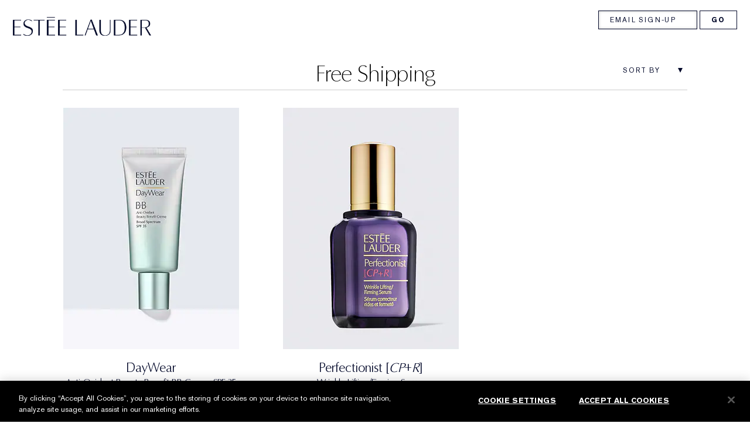

--- FILE ---
content_type: text/javascript
request_url: https://www.esteelauder-me.com/sites/esteelauder/files/js/js_IqFCZ9-tIr1ZEXbgjteatas0GYEF7-wyduQh53vqY5Q.js
body_size: 684
content:
(function ($) {

  Drupal.behaviors.elc_common = {
    attach: function (context, settings) {
      $('.ajax-popover', context).colorbox({ maxWidth: '100%', maxHeight: '100%', href: function() { return this.href + ' #main'; } });
      $('.slide-toggle', context).click(function () {
        $(this).siblings('.view-filters').slideToggle('slow');
      });
      // Hide Nid Export's title 'Refine Results' on VBO confirmation page.
      $('form#views-form-nid-export-page-list').parent().siblings('.slide-toggle').hide();
    }
  };

})(jQuery);

;
!function(e){Drupal.behaviors.carousel_responsive_nav={attach:function(n,s){const a=e(".responsive-carousel-nav",n),o=e(".flexslider",n);(a.length||o.length)&&e(o,a).flexslider({animation:"slide",minItems:1,maxItems:5,controlNav:!1,move:5,slideshow:!1,animationLoop:!0,itemWidth:173,itemMargin:0,start:function(e){1==e.pagingCount&&(e.addClass("js-flex-centered"),e.trigger("resize"))}}),e(document).on("navOpen",(function(n,s){a.removeClass("responsive-carousel-nav--visible"),n&&s&&e(`.responsive-carousel-nav[data-menucat="${s}"]`).addClass("responsive-carousel-nav--visible")})),e(document).on("navClose",(function(){a.removeClass("responsive-carousel-nav--visible")}))}}}(jQuery);

;
!function(t){Drupal.behaviors.ELB_MyFeed={attach:function(){t(".js-utility-nav-signup-submit").click((function(e){e.preventDefault(),function(e){var a=e||"",i=t(".js-utility-nav-signup-email").val();/^\/.+$/.test(a)&&(a=a.replace(/^(\s|\/)+/,""));/^(?!http|\/).+$/.test(a)&&(a=Drupal.settings.basePath+a);i!==t("#default").val()&&""!==i?(a=a+"?email="+escape(i),t(".errormessage").addClass("hidden"),window.location.href=a):t(".js-utility-nav-signup-error").removeClass("hidden")}(t(this).attr("data-offer-url"))}))}}}(jQuery);

;


--- FILE ---
content_type: text/javascript
request_url: https://www.esteelauder-me.com/sites/esteelauder/files/js/js_RHXtq1ROGajBuYazFikNFsJL38EPqWrWer2zpHgEdiU.js
body_size: 5080
content:
/*! Copyright (c) 2013 Brandon Aaron (http://brandon.aaron.sh)
 * Licensed under the MIT License (LICENSE.txt).
 *
 * Version: 3.1.9
 *
 * Requires: jQuery 1.2.2+
 */
!function(e){"function"==typeof define&&define.amd?define(["jquery"],e):"object"==typeof exports?module.exports=e:e(jQuery)}((function(e){var t,n,i=["wheel","mousewheel","DOMMouseScroll","MozMousePixelScroll"],o="onwheel"in document||document.documentMode>=9?["wheel"]:["mousewheel","DomMouseScroll","MozMousePixelScroll"],l=Array.prototype.slice;if(e.event.fixHooks)for(var s=i.length;s;)e.event.fixHooks[i[--s]]=e.event.mouseHooks;var a=e.event.special.mousewheel={version:"3.1.9",setup:function(){if(this.addEventListener)for(var t=o.length;t;)this.addEventListener(o[--t],h,!1);else this.onmousewheel=h;e.data(this,"mousewheel-line-height",a.getLineHeight(this)),e.data(this,"mousewheel-page-height",a.getPageHeight(this))},teardown:function(){if(this.removeEventListener)for(var e=o.length;e;)this.removeEventListener(o[--e],h,!1);else this.onmousewheel=null},getLineHeight:function(t){return parseInt(e(t)["offsetParent"in e.fn?"offsetParent":"parent"]().css("fontSize"),10)},getPageHeight:function(t){return e(t).height()},settings:{adjustOldDeltas:!0}};function h(i){var o=i||window.event,s=l.call(arguments,1),a=0,h=0,d=0,f=0;if((i=e.event.fix(o)).type="mousewheel","detail"in o&&(d=-1*o.detail),"wheelDelta"in o&&(d=o.wheelDelta),"wheelDeltaY"in o&&(d=o.wheelDeltaY),"wheelDeltaX"in o&&(h=-1*o.wheelDeltaX),"axis"in o&&o.axis===o.HORIZONTAL_AXIS&&(h=-1*d,d=0),a=0===d?h:d,"deltaY"in o&&(a=d=-1*o.deltaY),"deltaX"in o&&(h=o.deltaX,0===d&&(a=-1*h)),0!==d||0!==h){if(1===o.deltaMode){var c=e.data(this,"mousewheel-line-height");a*=c,d*=c,h*=c}else if(2===o.deltaMode){var m=e.data(this,"mousewheel-page-height");a*=m,d*=m,h*=m}return f=Math.max(Math.abs(d),Math.abs(h)),(!n||f<n)&&(n=f,r(o,f)&&(n/=40)),r(o,f)&&(a/=40,h/=40,d/=40),a=Math[a>=1?"floor":"ceil"](a/n),h=Math[h>=1?"floor":"ceil"](h/n),d=Math[d>=1?"floor":"ceil"](d/n),i.deltaX=h,i.deltaY=d,i.deltaFactor=n,i.deltaMode=0,s.unshift(i,a,h,d),t&&clearTimeout(t),t=setTimeout(u,200),(e.event.dispatch||e.event.handle).apply(this,s)}}function u(){n=null}function r(e,t){return a.settings.adjustOldDeltas&&"mousewheel"===e.type&&t%120==0}e.fn.extend({mousewheel:function(e){return e?this.bind("mousewheel",e):this.trigger("mousewheel")},unmousewheel:function(e){return this.unbind("mousewheel",e)}})}));

;
!function(e){var t,n,o={pos:[-260,-260]},l=3,i=document,h=i.documentElement,s=i.body;function u(){this===o.elem&&(o.pos=[-260,-260],o.elem=!1,l=3)}e.event.special.mwheelIntent={setup:function(){var t=e(this).on("mousewheel",e.event.special.mwheelIntent.handler);return this!==i&&this!==h&&this!==s&&t.on("mouseleave",u),t=null,!0},teardown:function(){return e(this).off("mousewheel",e.event.special.mwheelIntent.handler).off("mouseleave",u),!0},handler:function(i,h){var s=[i.clientX,i.clientY];if(this===o.elem||Math.abs(o.pos[0]-s[0])>l||Math.abs(o.pos[1]-s[1])>l)return o.elem=this,o.pos=s,l=250,clearTimeout(n),n=setTimeout((function(){l=10}),200),clearTimeout(t),t=setTimeout((function(){l=3}),1500),i=e.extend({},i,{type:"mwheelIntent"}),(e.event.dispatch||e.event.handle).apply(this,arguments)}},e.fn.extend({mwheelIntent:function(e){return e?this.on("mwheelIntent",e):this.trigger("mwheelIntent")},unmwheelIntent:function(e){return this.off("mwheelIntent",e)}}),e((function(){s=i.body,e(i).on("mwheelIntent.mwheelIntentDefault",e.noop)}))}(jQuery);

;
!function(t){Drupal.behaviors.mpp={attach:function(i,e){if(Drupal.settings.globals_variables&&void 0!==Drupal.settings.globals_variables.enable_inline_tout&&!0===Drupal.settings.globals_variables.enable_inline_tout){var o=t(".mpp__product",i),a=t(".js-mpp_tout",i),n=t(".js-product-grid__tout",i),p=0;a.each((function(i){var e,a,s=t(this);p=s.data("position")-1,s.find(n).length>0&&(isNaN(p)||(a=t("<li/>").attr({class:"mpp__product product-grid-custom__tout","data-position":p}).append(s.children()),e=o.eq(p-i),a.insertBefore(e),a.find("img:visible").load((function(){t(this).addClass("fadeElemIn")}))))}))}var s=page_data["catalog-mpp"].categories[0].products;t(".js-product-brief").each((function(){var i=t(this).attr("data-product-id"),e=_.find(s,(function(t){return t.PRODUCT_ID==i}));site.product.view.brief({containerNode:this,productData:e}),generic.env.isIE8&&window.PIE&&t(".swatches--single div").each((function(t,i){PIE.attach(this)}))})),t(".product_brief__button-panel.button-color-picker").each((function(){t(this).hover((function(){/ipad/i.test(navigator.userAgent.toLowerCase())||t(this).append('<div class="tooltip"><p>'+site.selectShade+"</p></div>")}),(function(){t("div.tooltip").remove()}))})),site.product.view.miscFlagAlign(t(".mpp__product")),site.product.view.equalRowHeight(t(".mpp__product")),t(".mpp__product-grid .mpp__product:nth-child(3n+2)").addClass("nth-child-3np2"),function(){for(var t,i=[],e=window.location.href.slice(window.location.href.indexOf("?")+1).split("&"),o=0;o<e.length;o++)t=e[o].split("="),i.push(t[0]),i[t[0]]=t[1];return i}().qs&&(t(".qs_test").removeClass("hidden"),t(".qs_test").click((function(i){var e=t(this).attr("data-product-id"),o=_.find(s,(function(t){return t.PRODUCT_ID==e}));site.quickshop(o)}))),site.productSort.init(s),"function"==typeof site.mppCompareInit&&site.mppCompareInit(s),Drupal.ELB.hasPersonalization()&&site.profile.pc.MPP(page_data["catalog-mpp"])}}}(jQuery);

;
$(document).ready((function(){$("body").attr("onselectstart","return false"),$("body").attr("unselectable","on"),$("body").css("-moz-user-select","none")}));

;
!function(e){site.mpp_filter={isIE:e("html").data("useragent").indexOf("MSIE")>-1,zeroProductFilterMatrix:{},lastFilterClicked:{name:"",selected:!0},maxNumberFiltersPerColumn:7,lastAttributeWhereUserClickedAFilter:!1,allowedCatBaseIdsForFilter:[688,689],showSkinTypes:[688],showCollections:[688,689,685,637,684,649,643],showBenefits:[637,684],showConcerns:[688,689,685],showFinishes:[643],showIntensity:[643],showCoverage:[643],thisCatId:null,concernArr:[],init:function(){if(thisCatId=page_data["catalog-mpp"].categories[0].CAT_BASE_ID,0===e("#mpp__filter").length||-1===e.inArray(thisCatId,site.mpp_filter.allowedCatBaseIdsForFilter))return!1;var t=e("#mpp__filter"),i=e("#mpp__filter-tab"),r=(t.outerWidth(),t.position(),t.css("top"),i.outerHeight(),e("#mpp__filter .mpp__filter-section"));e(i).detach().prependTo(".mpp.js-mpp-wrapper"),t.detach().insertBefore(".mpp__product-grid"),site.mpp_filter.populateConcernedArr(),site.mpp_filter.setVisibleItemCount(),e(".mpp__filter-content li.mpp__filter-item").addClass("js-inactive");for(var s=0;s<site.mpp_filter.concernArr.length;s++)e(".mpp__filter-content li.mpp__filter-item."+site.mpp_filter.concernArr[s]).removeClass("js-inactive");e(".mpp__filter-content li.mpp__filter-item.js-inactive").addClass("hidden"),site.mpp_filter.zeroProductFilterMatrix=site.mpp_filter.createZeroProductFilterMatrix(),e.each(r,(function(t){0===e(this).find("li:not('.js-inactive')").length&&e(this).remove()})),site.mpp_filter.createSecondColumnForAttributesIfNeeded(),site.mpp_filter.adjustColumnWidths(),t.detach().insertBefore(".mpp__product-grid"),e("#mpp__filter li.mpp__filter-item a").click((function(i){if(i.preventDefault(),site.mpp_filter.scrollToTopOfFilter(),e(this).parents(".zero-results").length>0)return!1;var r=!e(this).find(".filter-item-checkbox.active").length;if(site.mpp_filter.lastFilterClicked={name:site.mpp_filter.getClassFromFilterLineItem(e(this).closest("li.mpp__filter-item")),selected:r},tms_page_data&&tms_page_data.tms_page_info&&tms_page_data.tms_page_info.page_name){var s=tms_page_data.tms_page_info.page_name.pageID.split(" | "),l=s[2],n=s[4],p=categoryName=e(this).closest(".mpp__filter-section").find("h2").text(),o=e(this).find(".filter-name").text();e(this).trigger("MPP:FILTERCLICK",[l+"|"+n+"|MPP Filter-"+p+"|"+o])}$thisAttribute=e(this).closest(".mpp__filter-section"),site.mpp_filter.lastAttributeWhereUserClickedAFilter=e(".mpp__filter-section").index($thisAttribute),e(this).toggleClass("active").find(".filter-item-checkbox").toggleClass("active"),site.mpp_filter.filterProducts(),site.mpp_filter.greyOutZeroResultFilters(),site.mpp_filter.adjustMppProductGrid(),site.mpp_filter.setVisibleItemCount();var a=t.find(".clear-all");0===t.find("li.mpp__filter-item a.active").length?a.removeClass("filter-selected"):a.hasClass("filter-selected")||a.addClass("filter-selected")})),i.click((function(e){site.mpp_filter.scrollToTopOfFilter(),"none"==t.css("display")?(t.slideDown(),i.find(".plus").fadeOut("fast",(function(){i.find(".minus").fadeIn("fast").css("display","inline-block")}))):(t.slideUp(),i.find(".minus").fadeOut("fast",(function(){i.find(".plus").fadeIn("fast").css("display","inline-block")})))})),e("#mpp__filter-footer .clear-all").hover((function(){e(this).addClass("hover")}),(function(){e(this).removeClass("hover")})),e("#mpp__filter-footer .clear-all").click((function(){e("li.mpp__filter-item a.active").each((function(){e(this).trigger("click")})),e(this).removeClass("hover")}))},adjustMppProductHeights:function(){site.product.view.adjustMppProductHeights()},populateConcernedArr:function(){var t=[];e("ul.mpp__product-grid li.mpp__product[data-productid]").not(".hidden").each((function(r,s){var l=e(s).attr("data-productid"),n=e(page_data["catalog-mpp"].categories[0].products).filter((function(){return this.PRODUCT_ID===l}))[0];if(void 0===n)return!0;if(null!==n.ATTRIBUTE_CONCERN&&"undefined"!==n.ATTRIBUTE_CONCERN&&e.inArray(thisCatId,site.mpp_filter.showConcerns)>-1&&(skinConcerns=n.ATTRIBUTE_CONCERN.split(","),e.each(skinConcerns,(function(t,i){skinConcernFormatted=i.toLowerCase().replace(/[^A-Za-z0-9_]/g,"_"),e(s).addClass(skinConcernFormatted),-1==e.inArray(skinConcernFormatted,site.mpp_filter.concernArr)&&site.mpp_filter.concernArr.push(skinConcernFormatted)}))),null!==n.ATTRIBUTE_SKINTYPE&&e.inArray(thisCatId,site.mpp_filter.showSkinTypes)>-1&&(t=n.ATTRIBUTE_SKINTYPE.split(","),e.each(t,(function(t,i){skinTypeFormatted=i.toLowerCase().replace(/[^A-Za-z0-9_]/g,"_"),e(s).addClass(skinTypeFormatted),-1==e.inArray(skinTypeFormatted,site.mpp_filter.concernArr)&&site.mpp_filter.concernArr.push(skinTypeFormatted)}))),null!==n.ATTRIBUTE_BENEFIT&&e.inArray(thisCatId,site.mpp_filter.showBenefits)>-1){var p=n.ATTRIBUTE_BENEFIT.split(",");e.each(p,(function(t,i){var r=i.replace(/^\s+|\s+$/g,"");r=r.toLowerCase().replace(/[^A-Za-z0-9_]/g,"_"),e(s).addClass(r),-1==e.inArray(r,site.mpp_filter.concernArr)&&site.mpp_filter.concernArr.push(r)}))}for(i=0;i<n.skus.length;i++)if(null!==n.skus[i].ATTRIBUTE_COLOR_FAMILY){switch(val=n.skus[i].ATTRIBUTE_COLOR_FAMILY.trim().toLowerCase().replace(/[^A-Za-z0-9_]/g,"_"),val){case"natural_browns":val="naturals_browns";break;case"violets_blues":case"violets__blues":case"violets___blues":case"violets__berries":case"violets___berries":val="violets_blues"}e(s).addClass(val),-1==e.inArray(val,site.mpp_filter.concernArr)&&site.mpp_filter.concernArr.push(val)}var o=[];if(productSkusLength=n.skus.length,productSkusLength>0)for(i=0;i<productSkusLength;i++)-1!==e.inArray(thisCatId,site.mpp_filter.showFinishes)&&o.push(n.skus[i].FINISH);for(o=e(o).filter((function(t,i,r){return e.inArray(t,r)})),len=o.length,i=0;i<len;i++)-1==e.inArray(o[i],site.mpp_filter.concernArr)&&site.mpp_filter.concernArr.push(o[i]);var a=[];if(productSkusLength=n.skus.length,productSkusLength>0&&-1!==e.inArray(thisCatId,site.mpp_filter.showIntensity))for(i=0;i<productSkusLength;i++)val=n.skus[i].INTENSITY.trim().toLowerCase().replace(/[^A-Za-z0-9_]/g,"_"),a.push(val+"_intensity");for(a=e(a).filter((function(t,i,r){return e.inArray(t,r)})),len=a.length,i=0;i<len;i++)-1==e.inArray(a[i],site.mpp_filter.concernArr)&&(e(s).addClass(a[i]),site.mpp_filter.concernArr.push(a[i]));if(null!==n.ATTRIBUTE_COVERAGE&&e.inArray(thisCatId,site.mpp_filter.showCoverage)>-1&&(p=n.ATTRIBUTE_COVERAGE.split(","),e.each(p,(function(t,i){val=i.replace(/^\s+|\s+$/g,""),val=val.toLowerCase().replace(/[^A-Za-z0-9_]/g,"_"),e(s).addClass(val),-1==e.inArray(val,site.mpp_filter.concernArr)&&site.mpp_filter.concernArr.push(val)}))),null!==n.ATTRIBUTE_COLLECTION&&e.inArray(thisCatId,site.mpp_filter.showCollections)>-1){switch(val=n.ATTRIBUTE_COLLECTION.toLowerCase().replace(/[^A-Za-z0-9_]/g,"_"),val){case"pure_color_envy_shine":case"pure_color_envy":val="pure_color"}e(s).addClass(val),-1==e.inArray(val,site.mpp_filter.concernArr)&&site.mpp_filter.concernArr.push(val)}}))},filterProducts:function(){for(var t,i,r,s=e(".mpp__filter-section").length,l=[],n=[],p=0;p<s;p++){n=[],e(".mpp__filter-section").eq(p).find("li.mpp__filter-item a.active").each((function(){n.push(e(this).parent().attr("class"))}));for(var o=0;o<n.length;o++){t="li.mpp__product.na",r=n[o];for(var a=1;a<r.split(" ").length;a++)void 0!==(i=r.split(" ")[a])&&(i=i.replace(/^\s+|\s+$/g,"")).length>0&&(t+=", li.mpp__product."+i);var c=e(t);void 0===l[p]?l[p]=c:l[p]=e.merge(l[p],c),0===n[o].length&&e("li.mpp__product").removeClass("hidden")}}var _=e(".mpp__product");e.each(l,(function(e,t){void 0!==t&&(_=_.filter(t))})),e("li.mpp__product").addClass("hidden"),_.removeClass("hidden")},createZeroProductFilterMatrix:function(){for(var t={},i=e(".mpp__product"),r=site.mpp_filter.concernArr.length,s=0;s<r;s++){var l=site.mpp_filter.concernArr[s];t[l]={};for(var n=0;n<r;n++){var p=site.mpp_filter.concernArr[n];t[l][p]=!0,e.each(i,(function(i,r){if(e(r).hasClass(l)&&e(r).hasClass(p))return t[l][p]=!1,!1}))}}return t},greyOutZeroResultFilters:function(){var t,i,r,s,l,n,p,o,a=site.mpp_filter.lastFilterClicked.name,c=(e("#mpp__filter .mpp__filter-section"),e(".mpp__filter-section").has("li.mpp__filter-item."+a)),_=e(".mpp__filter-section").index(c),m=e(".mpp__filter-section").not(":eq("+_+")"),f=c.find("li.mpp__filter-item a.active").length,d=e("#mpp__filter li.mpp__filter-item").not(".js-inactive, .zero-results, :has(a.active)"),u=e("#mpp__filter li.mpp__filter-item.zero-results");1===f&&site.mpp_filter.lastFilterClicked.selected?(t=m.find(".mpp__filter-item").not(".js-inactive, .zero-results, :has(a.active)"),e.each(t,(function(t,p){i=site.mpp_filter.getClassFromFilterLineItem(e(p)),l=e(".mpp__filter-section").not(":has(li.mpp__filter-item."+i+")"),e.each(l,(function(t,l){n=!0,0===(r=e(l).find(".mpp__filter-item:has(a.active)")).length?n=!1:e.each(r,(function(t,r){if(s=site.mpp_filter.getClassFromFilterLineItem(e(r)),!site.mpp_filter.zeroProductFilterMatrix[i][s])return n=!1,!1})),n&&e(p).addClass("zero-results")}))}))):0!==f||site.mpp_filter.lastFilterClicked.selected?f>=1&&site.mpp_filter.lastFilterClicked.selected?(a=site.mpp_filter.lastFilterClicked.name,c=e(".mpp__filter-section").has("li.mpp__filter-item."+a),e.each(u,(function(t,i){return $loopAttribute=e(i).closest(".mpp__filter-section"),!!$loopAttribute.is(c)||(o=site.mpp_filter.getClassFromFilterLineItem(e(i)),site.mpp_filter.zeroProductFilterMatrix[a][o]?void 0:(e(i).removeClass("zero-results"),!0))}))):f>=0&&!site.mpp_filter.lastFilterClicked.selected&&e.each(d,(function(t,i){$normalFiltersAttribute=e(i).closest(".mpp__filter-section"),p=!1,normalFilterClass=site.mpp_filter.getClassFromFilterLineItem(e(i)),e.each(e(".mpp__filter-section"),(function(t,i){return n=!0,!!$normalFiltersAttribute.is(e(i))||($thisAttrActiveFilters=e(i).find(".mpp__filter-item:has(a.active)"),0===$thisAttrActiveFilters.length?n=!1:e.each($thisAttrActiveFilters,(function(t,i){if(s=site.mpp_filter.getClassFromFilterLineItem(e(i)),!site.mpp_filter.zeroProductFilterMatrix[normalFilterClass][s])return n=!1,!1})),n?(p=!0,!0):void 0)})),p&&e(i).addClass("zero-results")})):e.each(u,(function(t,i){o=site.mpp_filter.getClassFromFilterLineItem(e(i)),p=!1,e.each(e(".mpp__filter-section"),(function(t,l){return!!e(i).closest(".mpp__filter-section").is(e(l))||(n=!0,0===(r=e(l).find(".mpp__filter-item:has(a.active)")).length?n=!1:e.each(r,(function(t,i){if(s=site.mpp_filter.getClassFromFilterLineItem(e(i)),!site.mpp_filter.zeroProductFilterMatrix[o][s])return n=!1,!1})),n?(p=!0,!0):void 0)})),p||e(i).removeClass("zero-results")}))},getClassFromFilterLineItem:function(t){var i=e(t).attr("class").split(" ");return(i=e.grep(i,(function(e){return"mpp__filter-item"!=e&&"zero-results"!=e})))[0]},setVisibleItemCount:function(){var t=e(".mpp__product-grid li.mpp__product").not(".hidden").length;e("#mpp__filter-footer .js-item-count").html(t),1===t?(e("#mpp__filter-footer .js-product").show(),e("#mpp__filter-footer .js-products").hide()):(e("#mpp__filter-footer .js-products").show(),e("#mpp__filter-footer .js-product").hide())},scrollToTopOfFilter:function(){e("html, body").animate({scrollTop:e(".mpp.js-mpp-wrapper").offset().top-80},"slow")},createSecondColumnForAttributesIfNeeded:function(){var t,i=e("#mpp__filter .mpp__filter-section"),r=e("#mpp__filter").width(),s=e(".mpp__filter-section").length;if(r<=800&&s>=3)return!1;e.each(i,(function(i,r){(t=e(r).find("li.mpp__filter-item:not(.hidden)").length)>site.mpp_filter.maxNumberFiltersPerColumn&&(newList=document.createElement("ul"),e(newList).addClass("added-column"),e(r).append(newList),startFilterNum=site.mpp_filter.maxNumberFiltersPerColumn,$theFilters=e(r).find("li.mpp__filter-item:not(.hidden)").slice(startFilterNum,t),$theFilters.detach().appendTo(e(newList)))}))},adjustMppProductGrid:function(){site.product.view.adjustMppProductGrid()},adjustColumnWidths:function(){$allSections=e("#mpp__filter .mpp__filter-section"),numAllSections=$allSections.length,$allSectionsUL=e("#mpp__filter .mpp__filter-section ul"),numAllSectionsUL=$allSectionsUL.length,numAllSections===numAllSectionsUL?numAllSections>=4?$allSections.addClass("four-columns"):$allSections.addClass("three-columns"):numAllSections<numAllSectionsUL&&(numAllSectionsUL>=4?($allSections.addClass("four-columns"),$allSectionsUL.addClass("four-columns")):($allSections.addClass("three-columns"),$allSectionsUL.addClass("three-columns")),e.each($allSections,(function(t,i){2==e(i).find("ul").length&&(e(i).hasClass("four-columns")?e(i).removeClass("four-columns").addClass("double-four-columns"):e(i).removeClass("three-columns").addClass("double-three-columns"))})))}},Drupal.behaviors.mpp_filter={attach:function(e,t){site.mpp_filter.init()}},e(window).on("load",(function(){site.mpp_filter.adjustMppProductGrid()}))}(jQuery);

;
